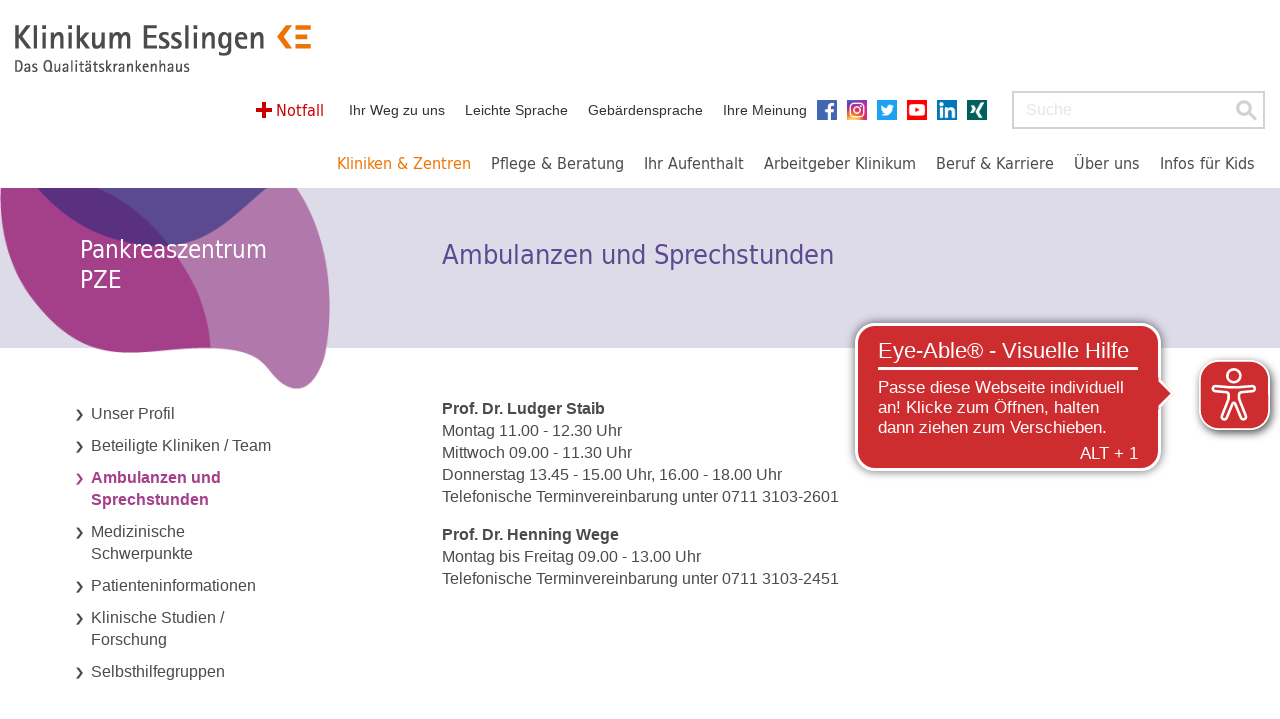

--- FILE ---
content_type: text/html; charset=utf-8
request_url: https://www.klinikum-esslingen.de/kliniken-und-zentren/cancer-center-esslingen-cce/pankreaszentrum-pze/ambulanzen-und-sprechstunden/
body_size: 6875
content:
<!DOCTYPE html>
<html dir="ltr" lang="de-DE">
<head><script src="https://consent.amedick-sommer.de/app.js?apiKey=d863327cc4fc03c0b3662770dcc6713cb6dabf9973f7eb90&amp;domain=7fb99c9" referrerpolicy="origin"></script>

<meta charset="utf-8">
<!-- 
	This website is powered by TYPO3 - inspiring people to share!
	TYPO3 is a free open source Content Management Framework initially created by Kasper Skaarhoj and licensed under GNU/GPL.
	TYPO3 is copyright 1998-2026 of Kasper Skaarhoj. Extensions are copyright of their respective owners.
	Information and contribution at https://typo3.org/
-->



<title>Ambulanzen und Sprechstunden | Klinikum Esslingen</title>
<meta http-equiv="x-ua-compatible" content="IE=edge,chrome=1" />
<meta name="generator" content="TYPO3 CMS" />
<meta name="robots" content="INDEX,FOLLOW" />
<meta name="viewport" content="width=device-width, initial-scale=1.0" />
<meta name="twitter:card" content="summary" />
<meta name="data-privacy-proxy-server" content="https://privacy-proxy-server.usercentrics.eu" />


<link rel="stylesheet" href="/typo3temp/assets/compressed/0f1de088fe9764a31f8275ff339728f2-092d00262f442314e42b838a48a9d354.css?1768313303" media="all">
<link rel="stylesheet" href="/typo3temp/assets/compressed/merged-55633a3349bed1eefed7fac83d081814-65adffc77859c9b25efe0ef0be53dacc.css?1768313303" media="all">



<script src="/typo3temp/assets/compressed/merged-eb5ecf493641b35c8194e60fbd6192af-8d30a14430af552e8308a5b54c3fe985.js?1768313303"></script>
<script src="/typo3conf/ext/as_template/Resources/Public/Dist/as-modern.js?1768312405" type="module"></script>
<script src="/typo3conf/ext/as_template/Resources/Public/Dist/as-legacy.js?1768312405" nomodule="nomodule"></script>


<meta name="google-site-verification" content="jCvVoz3eBvfGqBoiI4A5kguVqsQIc_LENaX9tYxsQ1U" /><meta name="google-site-verification" content="HMTmtj49uI-5wR-Ss4GRDB9d-Peinbi1tZ2M5M9VfQ4" />  <link rel="shortcut icon" href="/fileadmin/medienpool/favicon.ico" type="image/x-ico; charset=binary" />
  <link rel="icon" href="/fileadmin/medienpool/favicon.ico" type="image/x-ico; charset=binary" />  <script async src="https://cdn.eye-able.com/configs/www.klinikum-esslingen.de.js"></script>
  <script async src="https://cdn.eye-able.com/public/js/eyeAble.js"></script>
<link rel="canonical" href="https://www.klinikum-esslingen.de/kliniken-und-zentren/cancer-center-esslingen-cce/pankreaszentrum-pze/ambulanzen-und-sprechstunden/"/>
</head>
<body class="lila" oncontextmenu="return false">

  
<div class="navbar navbar-default kopf">
    <div class="container-fluid">
        <div class="navbar-header">
            <a href="/" title="zur Startseite" class="navbar-brand"><img src="/typo3conf/ext/as_template/Resources/Public/Images/logo.png" alt="Klinikum Esslingen"/></a>
            <div class="header-flex">
                <ul class="service-nav nav navbar-nav"></ul>
                
<form method="post" class="navbar-form navbar-right hidden-xs searchbox" id="tx_indexedsearch_searchbox" action="/suchergebnisse/?tx_indexedsearch_pi2%5Baction%5D=search&amp;tx_indexedsearch_pi2%5Bcontroller%5D=Search&amp;cHash=0304224e98131a64da18c80c5cd1de26">
<div>
<input type="hidden" name="tx_indexedsearch_pi2[__referrer][@extension]" value="" />
<input type="hidden" name="tx_indexedsearch_pi2[__referrer][@controller]" value="Standard" />
<input type="hidden" name="tx_indexedsearch_pi2[__referrer][@action]" value="subpageTwoColumns" />
<input type="hidden" name="tx_indexedsearch_pi2[__referrer][arguments]" value="YTowOnt90fdda6e770a922d37370c0fb4036c6c6af32ade5" />
<input type="hidden" name="tx_indexedsearch_pi2[__referrer][@request]" value="{&quot;@extension&quot;:null,&quot;@controller&quot;:&quot;Standard&quot;,&quot;@action&quot;:&quot;subpageTwoColumns&quot;}4466d4bb91ca7728be0c442034924177bb703f12" />
<input type="hidden" name="tx_indexedsearch_pi2[__trustedProperties]" value="{&quot;search&quot;:{&quot;sword&quot;:1,&quot;results&quot;:1,&quot;searchType&quot;:1}}c216b791bb1ff5182417c536703657d83c735c06" />
</div>

	<div class="form-group">
    <label for="search-sword" class="sr-only">Suchbegriff</label>
		<input placeholder="Suche" class="form-control" id="search-sword" type="text" name="tx_indexedsearch_pi2[search][sword]" />
	</div>
	<input type="hidden" name="tx_indexedsearch_pi2[search][results]" value="15" />
	<input type="hidden" name="tx_indexedsearch_pi2[search][searchType]" value="20" />
	<button type="submit" title="Suche starten" class="btn btn-success"></button>
</form>


                		<button type="button" class="navbar-toggle collapsed" data-toggle="collapse" data-target="#navbar" aria-expanded="false" aria-controls="navbar">
			<span class="sr-only">Toggle navigation</span>
			<span class="icon-bar"></span>
			<span class="icon-bar"></span>
			<span class="icon-bar"></span>
		</button>
            </div>
        </div>
        <nav class="main-nav navbar-collapse collapse" id="navbar">
            <ul class="nav navbar-nav"><li class="dropdown kliniken active"><a href="/kliniken-und-zentren/" role="button" aria-haspopup="true" aria-expanded="false" title="Untermenü anzeigen / Link folgen">Kliniken &amp; Zentren</a><ul class="dropdown-menu hidden-xs"><li><button type="button" class="close-btn" title="schließen" aria-label="Menü schließen"></button></li><li><div class="row"><div class="col-sm-4">
<div id="c27">
	

	


	
	<div class="tx-typoscript2ce">
	
	
		<ul><li class="dropdown-header">Kliniken</li><li><a href="/kliniken-und-zentren/akut-und-notfallmedizin/unser-profil/">Akut- und Notfallmedizin</a></li><li><a href="/kliniken-und-zentren/allgemein-und-viszeralchirurgie/unser-profil/">Allgemein- und Viszeralchirurgie</a></li><li><a href="/kliniken-und-zentren/kliniken-fachabteilungen/allgemeine-innere-medizin-onkologiehaematologie-gastroenterologie-und-infektiologie/unser-profil/">Allgemeine Innere Medizin, Onkologie/Hämatologie, Gastroenterologie und Infektiologie</a></li><li><a href="/kliniken-und-zentren/anaesthesiologie-und-operative-intensivmedizin/unser-profil/">Anästhesiologie und operative Intensivmedizin</a></li><li><a href="/kliniken-und-zentren/kliniken-fachabteilungen/frauenheilkunde-und-geburtshilfe/unser-profil/">Frauenheilkunde und Geburtshilfe</a></li><li><a href="/kliniken-und-zentren/gefaess-und-endovaskularchirurgie/unser-profil/">Gefäß- und Endovaskularchirurgie</a></li><li><a href="/kliniken-und-zentren/thoraxchirurgie/unser-profil/">Thoraxchirurgie</a></li><li><a href="/kliniken-und-zentren/kliniken-fachabteilungen/kardiologie-angiologie-und-pneumologie/unser-profil/">Kardiologie, Angiologie und Pneumologie</a></li><li><a href="/kliniken-und-zentren/kliniken-fachabteilungen/kinder-und-jugendliche/unser-profil/">Kinder und Jugendliche</a></li><li><a href="/kliniken-und-zentren/kliniken-fachabteilungen/kinder-und-jugendpsychiatrie-psychosomatik-und-psychotherapie/unser-profil/">Kinder- und Jugendpsychiatrie, Psychosomatik und Psychotherapie</a></li><li><a href="/kliniken-und-zentren/kliniken-fachabteilungen/neurologie-und-klinische-neurophysiologie/unser-profil/">Neurologie und klinische Neurophysiologie</a></li><li><a href="/kliniken-und-zentren/kliniken-fachabteilungen/psychosomatische-medizin-und-psychotherapie/unser-profil/">Psychosomatische Medizin und Psychotherapie</a></li><li><a href="/kliniken-und-zentren/kliniken-fachabteilungen/diagnostische-und-interventionelle-radiologie-und-nuklearmedizin/unser-profil/">Diagnostische und interventionelle Radiologie und Nuklearmedizin</a></li><li><a href="https://www.mvz-ke.de/fachabteilungen/strahlentherapie/startseite/" target="_blank">Strahlentherapie und Radioonkologie</a></li><li><a href="/kliniken-und-zentren/kliniken-fachabteilungen/unfallchirurgie-und-orthopaedie/unser-profil/">Unfallchirurgie und Orthopädie</a></li><li id="trenner60" class="trenner">&nbsp;</li><li><a href="/kliniken-und-zentren/belegklinik-augen/unser-profil/">Belegklinik Augen</a></li><li><a href="/kliniken-und-zentren/belegklinik-hno/unser-profil/">Belegklinik HNO</a></li><li><a href="/kliniken-und-zentren/zentrum-fuer-altersmedizin/pflege-stationen-fachbereich-geriatrie/">Fachbereich Geriatrie</a></li></ul>
	

</div>

	


</div>
</div><div class="col-sm-4">
<div id="c28">
	

	


	
	<div class="tx-typoscript2ce">
	
	
		<ul><li class="dropdown-header">Zentren</li><li class="active"><a href="/kliniken-und-zentren/cancer-center-esslingen-cce/unser-profil/">Cancer Center Esslingen CCE</a><ul><li class="active"><a href="/kliniken-und-zentren/cancer-center-esslingen-cce/darmzentrum-esslingen-dze/unser-profil/">Darmzentrum Esslingen DZE</a></li><li class="active"><a href="/kliniken-und-zentren/cancer-center-esslingen-cce/brustzentrum-esslingen-bze/unser-profil/">Brustzentrum Esslingen BZE</a></li><li><a href="https://www.lungenkrebs-zentrum-suedwest.de/" target="_blank">Lungenkrebszentrum Südwest</a></li><li class="active"><a href="/kliniken-und-zentren/cancer-center-esslingen-cce/gynaekologisches-tumorzentrum-esslingen-gtze/unser-profil/">Gynäkologisches Tumorzentrum Esslingen GTZE</a></li><li class="active"><a href="/kliniken-und-zentren/cancer-center-esslingen-cce/pankreaszentrum-pze/unser-profil/">Pankreaszentrum PZE</a></li><li class="active"><a href="/kliniken-und-zentren/cancer-center-esslingen-cce/haematoonkologisches-zentrum-hze/unser-profil/">Hämatoonkologisches Zentrum HZE</a></li><li class="active"><a href="/kliniken-und-zentren/cancer-center-esslingen-cce/leberzentrum-esslingen-lze/unser-profil/">Leberzentrum Esslingen LZE</a></li><li class="active"><a href="/kliniken-und-zentren/cancer-center-esslingen-cce/ambulantes-therapiezentrum/unser-profil/">Ambulantes Therapiezentrum</a></li><li><a href="/kliniken-und-zentren/cancer-center-esslingen-cce/brueckenpflege-stella-care/unser-profil/">Brückenpflege STELLA Care</a></li><li><a href="/kliniken-und-zentren/cancer-center-esslingen-cce/patienteninformationszentrum-piz/unser-profil/">Patienteninformationszentrum (PIZ)</a></li></ul></li><li class="active"><a href="/kliniken-und-zentren/zentren/adipositaszentrum/unser-profil/">Adipositaszentrum</a></li><li class="active"><a href="/kliniken-und-zentren/zentren/ambulantes-op-zentrum/unser-profil/">Ambulantes OP-Zentrum</a></li><li class="active"><a href="/kliniken-und-zentren/zentren/beckenbodenzentrum/unser-profil/">Beckenbodenzentrum</a></li><li class="active"><a href="/kliniken-und-zentren/endometrioseklinik/unser-profil/">Endometriosezentrum</a></li><li class="active"><a href="/kliniken-und-zentren/zentren/endoprothetikzentrum/unser-profil/">Endoprothetikzentrum</a></li><li class="active"><a href="/kliniken-und-zentren/zentren/endoskopiezentrum/unser-profil/">Endoskopiezentrum</a></li><li class="active"><a href="/kliniken-und-zentren/ernaehrungsmedizin-esslingen/unser-profil/">Ernährungsmedizin Esslingen</a></li><li class="active"><a href="/kliniken-und-zentren/zentren/gefaesszentrum/unser-profil/">Gefäßzentrum</a></li><li><a href="http://mkz.klinikum-esslingen.de" target="_blank">Mutter-Kind-Zentrum / Perinatalzentrum</a></li><li class="active"><a href="/kliniken-und-zentren/zentren/regionales-traumazentrum/unser-profil/">Regionales Traumazentrum</a></li><li><a href="/kliniken-und-zentren/neurologie-und-klinische-neurophysiologie/medizinische-schwerpunkte/regionaler-schlaganfallschwerpunkt-stroke-unit/">Schlaganfallzentrum Esslingen / Stroke Unit</a></li><li class="active"><a href="/kliniken-und-zentren/sozialpaediatrisches-zentrum/unser-profil/">Sozialpädiatrisches Zentrum</a></li><li class="active"><a href="/kliniken-und-zentren/thoraxzentrum-suedwest/unser-profil/">Thoraxzentrum Südwest</a></li><li class="active"><a href="/kliniken-und-zentren/zentrum-fuer-altersmedizin/unser-profil/">Zentrum für Altersmedizin</a></li><li class="active"><a href="/kliniken-und-zentren/zentrum-fuer-notfallmedizin/unser-profil/">Zentrum für Notfallmedizin</a></li><li class="active"><a href="/kliniken-und-zentren/zentrum-fuer-notfalltraining-tnt/unser-profilaktuelles/">Zentrum für Notfalltraining (TNT)</a></li><li class="active"><a href="/kliniken-und-zentren/zentrum-fuer-wirbelsaeulentherapie/unser-profil/">Zentrum für Wirbelsäulentherapie</a></li></ul>
	

</div>

	


</div>
</div><div class="col-sm-4">
<div id="c29">
	

	


	
	<div class="tx-typoscript2ce">
	
	
		<ul><li class="dropdown-header">Weitere Einrichtungen</li><li class="active"><a href="https://www.mvz-ke.de/" target="_blank">Praxen im Medizinischen Versorgungszentrum (MVZ)</a><ul><li><a href="https://www.mvz-ke.de/fachabteilungen/gastroenterologie/startseite/" target="_blank">Gastroenterologie</a></li><li><a href="https://www.mvz-ke.de/fachabteilungen/gynaekologie/startseite/" target="_blank">Gynäkologie</a></li><li><a href="https://www.mvz-ke.de/fachabteilungen/hausarztpraxis-im-praxis-verbund-ke/startseite/" target="_blank">Hausarztpraxis</a></li><li><a href="https://www.mvz-ke.de/fachabteilungen/kardiologie/startseite/" target="_blank">Kardiologie</a></li><li><a href="https://www.mvz-ke.de/fachabteilungen/kinder-und-jugendpsychiatrie/startseite/" target="_blank">Kinder- und Jugendpsychiatrie</a></li><li><a href="https://www.mvz-ke.de/fachabteilungen/neurologie/startseite/" target="_blank">Neurologie</a></li><li><a href="https://www.mvz-ke.de/fachabteilungen/onkologische-schwerpunktpraxis/startseite/" target="_blank">Onkologische Schwerpunktpraxis</a></li><li><a href="https://www.mvz-ke.de/fachabteilungen/strahlentherapie/startseite/" target="_blank">Strahlentherapie und Radioonkologie</a></li></ul></li><li class="active"><a href="/kliniken-und-zentren/therapieabteilung/unser-profil/">Therapieabteilung</a></li><li class="active"><a href="/kliniken-und-zentren/krankenhausapotheke/unser-profil/">Krankenhausapotheke</a></li><li><a href="/kliniken-und-zentren/krankenhausapotheke/antibiotic-stewardship-programm-abs/">Antibiotic-Stewardship-Programm (ABS)</a></li><li class="active"><a href="/ueber-uns/weitere-ansprechpartner/hygiene/">Hygiene</a></li><li class="active"><a href="/kliniken-und-zentren/dialyse/profil/">Dialyse</a></li><li class="active"><a href="/kliniken-und-zentren/zentrallabor/unser-profil/">Zentrallabor</a></li><li class="active"><a href="/kliniken-und-zentren/weitere-einrichtungen/institut-fuer-pathologie/unser-profil/">Institut für Pathologie</a></li></ul>
	

</div>

	


</div>
<div class="babygalerie"><div class="header"><a href="http://www.babygalerie24.de/esslingen/" title="Zur Babygalerie"><strong>Babygalerie</strong></a></div><div class="fotos"><a href="http://www.babygalerie24.de/esslingen/" class="visible-lg-block"><img src="/fileadmin/user_upload/ribbon-babygalerie_1_mod.jpg" width="250" height="120"   alt="Gähnendes Baby" ></a><a href="http://www.babygalerie24.de/esslingen/"><img src="/fileadmin/user_upload/ribbon-babygalerie_2.jpg" width="120" height="120"  class="klein"  alt="ribbon-babygalerie_2.jpg" ></a><a href="http://www.babygalerie24.de/esslingen/"></a></div><div class="text"><p>Frisch geschlüpft: werfen Sie einen Blick auf unsere Neuankömmlinge in der <a href="http://www.babygalerie24.de/esslingen/" target=" _blank" rel="noreferrer">Babygalerie </a></p></div></div></div></div></li></ul><li class="dropdown "><a href="/pflege-beratung/pflegedienst/" role="button" aria-haspopup="true" aria-expanded="false" title="Untermenü anzeigen / Link folgen">Pflege & Beratung</a><ul class="dropdown-menu hidden-xs"><li><button type="button" class="close-btn" title="schließen" aria-label="Menü schließen"></button></li><li class="dropdown-submenu"><a href="/pflege-beratung/pflegedienst/">Pflegedienst</a></li><li class="dropdown-submenu"><a href="/pflege-beratung/demenzsensibles-krankenhaus/">Demenzsensibles Krankenhaus</a></li><li class=""><a href="/pflege-beratung/sozialdienst/">Sozialdienst</a></li><li class=""><a href="/pflege-beratung/seelsorge/">Seelsorge</a></li><li class=""><a href="/pflege-beratung/patientenfuersprecher/">Patientenfürsprecher</a></li><li class=""><a href="/pflege-beratung/ethik-kommitee/">Ethik-Kommitee</a></li><li class=""><a href="/pflege-beratung/organspende/">Organspende</a></li><li class=""><a href="/pflege-beratung/ke-im-dialog/">KE im Dialog</a></li><li class=""><a href="/pflege-beratung/elternschule/">Elternschule</a></li><li class=""><a href="/pflege-beratung/selbsthilfegruppen/">Selbsthilfegruppen</a></li></ul></li><li class="dropdown "><a href="/ihr-aufenthalt/vor-dem-aufenthalt/" role="button" aria-haspopup="true" aria-expanded="false" title="Untermenü anzeigen / Link folgen">Ihr Aufenthalt</a><ul class="dropdown-menu hidden-xs"><li><button type="button" class="close-btn" title="schließen" aria-label="Menü schließen"></button></li><li class=""><a href="/ihr-aufenthalt/vor-dem-aufenthalt/">Vor dem Aufenthalt</a></li><li class=""><a href="/ihr-aufenthalt/auf-der-station/">Auf der Station</a></li><li class=""><a href="/ihr-aufenthalt/mit-behinderung-im-krankenhaus/">Mit Behinderung im Krankenhaus</a></li><li class=""><a href="/ihr-aufenthalt/unsere-speisenversorgung/">Unsere Speisenversorgung</a></li><li class=""><a href="/ihr-aufenthalt/nach-dem-aufenthalt/">Nach dem Aufenthalt</a></li><li class=""><a href="/ihr-aufenthalt/wahlleistungen/">Wahlleistungen</a></li><li class=""><a href="/ihr-aufenthalt/gaestehaus/">Gästehaus</a></li><li class=""><a href="/ihr-aufenthalt/serviceangebote-von-a-z/">Serviceangebote von A - Z</a></li><li class=""><a href="/ihr-aufenthalt/ihre-meinung/">Ihre Meinung</a></li><li class=""><a href="/ihr-aufenthalt/notfall/">Notfall</a></li></ul></li><li class="dropdown "><a href="https://karriere.klinikum-esslingen.de/arbeitgeber-klinikum/deine-benefits/" target="_blank" role="button" aria-haspopup="true" aria-expanded="false" title="Untermenü anzeigen / Link folgen">Arbeitgeber Klinikum</a><ul class="dropdown-menu hidden-xs"><li><button type="button" class="close-btn" title="schließen" aria-label="Menü schließen"></button></li><li class=""><a href="https://karriere.klinikum-esslingen.de/arbeitgeber-klinikum/deine-benefits/" target="_blank">Deine Benefits</a></li><li class=""><a href="https://karriere.klinikum-esslingen.de/arbeitgeber-klinikum/wohnen-fuer-personal/" target="_blank">Wohnen für Personal</a></li><li class=""><a href="https://karriere.klinikum-esslingen.de/arbeitgeber-klinikum/gesundheit-am-arbeitsplatz/" target="_blank">Gesundheit am Arbeitsplatz</a></li><li class=""><a href="https://karriere.klinikum-esslingen.de/arbeitgeber-klinikum/beruf-und-familie/" target="_blank">Beruf und Familie</a></li><li class=""><a href="https://karriere.klinikum-esslingen.de/arbeitgeber-klinikum/bildungsakademie/" target="_blank">Bildungsakademie</a></li><li class=""><a href="https://karriere.klinikum-esslingen.de/arbeitgeber-klinikum/das-sagen-unsere-mitarbeitenden/" target="_blank">Das sagen unsere Mitarbeitenden</a></li></ul></li><li class="dropdown "><a href="https://karriere.klinikum-esslingen.de/" target="_blank" role="button" aria-haspopup="true" aria-expanded="false" title="Untermenü anzeigen / Link folgen">Beruf & Karriere</a><ul class="dropdown-menu hidden-xs"><li><button type="button" class="close-btn" title="schließen" aria-label="Menü schließen"></button></li><li class=""><a href="https://karriere.klinikum-esslingen.de/" target="_blank">Hier ist anders</a></li><li class=""><a href="https://karriere.klinikum-esslingen.de/stellenboerse/" target="_blank">Unsere aktuellen Stellenangebote</a></li><li class=""><a href="https://karriere.klinikum-esslingen.de/berufsgruppen/pflege-und-funktionsdienst/" target="_blank">Pflege und Funktionsdienst</a></li><li class=""><a href="https://karriere.klinikum-esslingen.de/berufsgruppen/aerztlicher-dienst-pj/" target="_blank">Ärztinnen / Ärzte und PJ</a></li><li class=""><a href="https://karriere.klinikum-esslingen.de/ausbildung-und-studium/" target="_blank">Ausbildung und Studium</a></li><li class=""><a href="https://karriere.klinikum-esslingen.de/ausbildung-und-studium/praktika-fsj-bfd/praktikum-im-klinikum-esslingen/" target="_blank">Praktikum im Klinikum Esslingen</a></li></ul></li><li class="dropdown last"><a href="/ueber-uns/das-klinikum-esslingen/" role="button" aria-haspopup="true" aria-expanded="false" title="Untermenü anzeigen / Link folgen">Über uns</a><ul class="dropdown-menu hidden-xs"><li><button type="button" class="close-btn" title="schließen" aria-label="Menü schließen"></button></li><li class="dropdown-submenu"><a href="/ueber-uns/das-klinikum-esslingen/">Das Klinikum Esslingen</a></li><li class=""><a href="/ueber-uns/gesellschafter-aufsichtsgremien/">Gesellschafter / Aufsichtsgremien</a></li><li class="dropdown-submenu"><a href="/ueber-uns/management-und-organisation/">Management und Organisation</a></li><li class="dropdown-submenu"><a href="/ueber-uns/weitere-ansprechpartner/">Weitere Ansprechpartner</a></li><li class="dropdown-submenu"><a href="/ueber-uns/presse/pressemeldungen/">Presse</a></li><li class="dropdown-submenu"><a href="/ueber-uns/qualitaet/">Qualität</a></li><li class="dropdown-submenu"><a href="/ueber-uns/mediathek/videos/">Mediathek</a></li><li class="dropdown-submenu"><a href="/ueber-uns/foerdervereine-und-spenden/foerdervereine/">Fördervereine und Spenden</a></li><li class=""><a href="/ueber-uns/hinweisgebersystem/">Hinweisgebersystem</a></li><li class=""><a href="/ueber-uns/das-klinikum-esslingen/grundsatzerklaerung-lksg/">Grundsatzerklärung (LkSG)</a></li><li class=""><a href="/ueber-uns/eu-foerderung/">EU-Förderung</a></li></ul></li><li class="dropdown last"><a href="/infos-fuer-kids/ein-tag-im-krankenhaus/" role="button" aria-haspopup="true" aria-expanded="false" title="Untermenü anzeigen / Link folgen">Infos für Kids</a><ul class="dropdown-menu hidden-xs"><li><button type="button" class="close-btn" title="schließen" aria-label="Menü schließen"></button></li><li class="last"><a href="/infos-fuer-kids/ein-tag-im-krankenhaus/">Ein Tag im Krankenhaus</a></li><li class=""><a href="/infos-fuer-kids/meine-oma-muss-ins-krankenhaus/">Meine Oma muss ins Krankenhaus</a></li><li class="dropdown-submenu"><a href="/infos-fuer-kids/was-passiert-im-krankenhaus/">Was passiert im Krankenhaus?</a></li><li class="dropdown-submenu"><a href="/infos-fuer-kids/wissensecke/">Wissensecke</a></li><li class=""><a href="/infos-fuer-kids/videos-fuer-kids/">Videos für Kids</a></li></ul></li><li class="notfall"><a href="/ihr-aufenthalt/notfall/">Notfall</a></li><li class="dropdown active service"><a href="/" role="button" aria-haspopup="true" aria-expanded="false">Servicenavi</a><ul class="dropdown-menu hidden-xs"><li><button type="button" class="close-btn" title="schließen" aria-label="Menü schließen"></button></li><li class=""><a href="/ueber-uns/ihr-weg-zu-uns/">Ihr Weg zu uns</a></li><li class=""><a href="/ueber-uns/informationen-in-leichter-sprache/">Leichte Sprache</a></li><li class=""><a href="/ueber-uns/informationen-in-gebaerdensprache/">Gebärdensprache</a></li><li class=""><a href="/anregungen-lob-und-beschwerde/">Ihre Meinung</a></li><li class="social facebook"><a href="https://www.facebook.com/KlinikumEs/" target="_blank">Facebook</a></li><li class="social instagram"><a href="https://www.instagram.com/klinikumes/" target="_blank">Instagram</a></li><li class="social twitter"><a href="https://twitter.com/klinikumes" target="_blank">Twitter</a></li><li class="social youtube"><a href="https://www.youtube.com/channel/UCMc1a6RhUIA_2fDLr6oqevQ" target="_blank">YouTube</a></li><li class="social linkedin"><a href="https://de.linkedin.com/company/klinikum-esslingen-gmbh" target="_blank">Linkedin</a></li><li class="social xing"><a href="https://www.xing.com/companies/klinikumesslingen" target="_blank">XING</a></li></ul></li></ul>
            		<form class="navbar-form visible-xs-block">
			<div class="form-group">
				<label for="mobileSearchInput" class="sr-only">Suche</label>
				<input id="mobileSearchInput" type="text" placeholder="Suche" class="form-control">
			</div>
			<button type="submit" class="btn btn-success" title="Suche starten"></button>
		</form>
        </nav>
    </div>
</div>


  
    <main id="main">
      <!--TYPO3SEARCH_begin--><div class="container-fluid header klinik-unterseite"><div class="row"><div class="col-sm-4 col-xs-12"><div class="blatt"></div><div class="titel"><h2><span></span><br />Pankreaszentrum PZE</h2></div></div><div class="col-sm-8 col-xs-12"><div class="row"><div class="col-sm-12 col-lg-11"><div class="row"><div class="col-xs-10 col-sm-9 col-md-8 col-lg-9 text"><h1><span></span><br />Ambulanzen und Sprechstunden</h1></div><div class="col-xs-2 col-sm-3 col-md-4 col-lg-3 bild"></div></div></div><div class="visible-lg-block col-lg-1"></div></div></div></div></div><!--TYPO3SEARCH_end-->

      <div class="container-fluid inhalt">
          <div class="row">
              <div class="col-sm-4 col-xs-12 kontextnavigation">
                <aside>
                  <div class="row">
                      <div class="col-md-1"></div>
                      <div class="col-sm-11 col-md-9 col-lg-8">
                          <button aria-expanded="false" class="navbar-toggle collapsed" data-target="#kontextnavigation"
                                  data-toggle="collapse" type="button">
                              <span class="sr-only">Toggle navigation</span>
                              <span class="icon-bar"></span>
                              <span class="icon-bar"></span>
                              <span class="icon-bar"></span>
                          </button>
                          <div class="collapse navbar-collapse" id="kontextnavigation">
                              <ul class="nav"><li><a href="/kliniken-und-zentren/cancer-center-esslingen-cce/pankreaszentrum-pze/unser-profil/">Unser Profil</a></li><li><a href="/kliniken-und-zentren/cancer-center-esslingen-cce/pankreaszentrum-pze/beteiligte-kliniken-team/">Beteiligte Kliniken / Team</a></li><li class="active"><a href="/kliniken-und-zentren/cancer-center-esslingen-cce/pankreaszentrum-pze/ambulanzen-und-sprechstunden/">Ambulanzen und Sprechstunden</a></li><li><a href="/kliniken-und-zentren/cancer-center-esslingen-cce/pankreaszentrum-pze/medizinische-schwerpunkte/">Medizinische Schwerpunkte</a></li><li><a href="/kliniken-und-zentren/cancer-center-esslingen-cce/pankreaszentrum-pze/patienteninformationen/">Patienteninformationen</a></li><li><a href="/kliniken-und-zentren/cancer-center-esslingen-cce/pankreaszentrum-pze/klinische-studien-forschung/">Klinische Studien / Forschung</a></li><li><a href="/kliniken-und-zentren/cancer-center-esslingen-cce/pankreaszentrum-pze/selbsthilfegruppen/">Selbsthilfegruppen</a></li></ul>
                              
                          </div>
                      </div>
                      <div class="col-sm-1 col-md-2 col-lg-3"></div>
                  </div>
                </aside>
              </div>
              <div class="col-sm-8 col-xs-12 texte">
                  <!--TYPO3SEARCH_begin-->
<div class="row" id="c1862" style="">
	<div class="col-sm-11 col-md-10">
		

	<div class="row">
		<div class="col-xs-12">
			
				

	


			
			
				
						<div class="row ce-textpic ce-intext ">
					

					
						











					
					<div class="ce-bodytext col-xs-9">
						

						
								<p><b>Prof. Dr. Ludger Staib</b><br>Montag 11.00 - 12.30 Uhr<br>Mittwoch 09.00 - 11.30 Uhr<br>Donnerstag 13.45 - 15.00 Uhr, 16.00 - 18.00 Uhr<br>Telefonische Terminvereinbarung unter 0711 3103-2601
</p>
<p><b>Prof. Dr. Henning Wege</b><br>Montag bis Freitag 09.00 - 13.00 Uhr<br>Telefonische Terminvereinbarung unter 0711 3103-2451 </p>
							
					</div>
				</div>
			
			
		</div>
	</div>


	</div>
	<div class="col-sm-1 col-md-2"></div>
	
</div>
<!--TYPO3SEARCH_end-->
                  <div class="visible-xs-block">
                      
                  </div>
              </div>
          </div>
      </div>
    </main>

    <footer class="footer">
        
<div class="container-fluid">
    <div class="row">
        <nav aria-label="Footer-Navigation">
            <div class="col-sm-6 pull-left">
                <p>&copy; 2026 Klinikum Esslingen</p>
                <ul><li><a href="/datenschutz/" title="Datenschutz">Datenschutz</a></li><li><a href="/impressum/" title="Impressum">Impressum</a></li><li><a href="/barrierefreiheit/" title="Barrierefreiheit">Barrierefreiheit</a></li><li><a href="/login/" title="Login Dienstleister">Login Dienstleister</a></li></ul>
            </div>
            <div class="col-sm-6 pull-right">
                <ul class="pull-right"><li><a href="https://karriere.klinikum-esslingen.de/stellenboerse/" target="_blank" title="Jobs">Jobs</a></li><li><a href="/kontakt/" title="Kontakt">Kontakt</a></li><li><a href="/veranstaltungen/" title="Veranstaltungen">Veranstaltungen</a></li></ul>
            </div>
        </nav>
    </div>
</div>


    </footer>
<script src="/typo3temp/assets/compressed/merged-9fe519e5c5f6d00bd56d1db44dcc988e-388046cf927d035d06ff6df0fd460051.js?1768313303"></script>
<script src="/typo3temp/assets/compressed/merged-a274747e10c3258e46727fbed177e31b-b3ceb750802cffd2de47d0e78291e4b3.js?1768313303"></script>
<script src="/typo3temp/assets/compressed/Form.min-5fe08c317dee8175820c4bc4ea5e38ef.js?1768313303" defer="defer"></script>

<script
        type="text/x-ccm-loader" data-ccm-loader-group="Matomo (self hosted)">                    var _paq = _paq || [];
                    _paq.push(['trackPageView']);
                    _paq.push(['enableLinkTracking']);
                    (function() {
                        var u="//analyzer.amedick-sommer.de/";
                        _paq.push(['setTrackerUrl', u+'piwik.php']);
                        _paq.push(['setSiteId', '68']);
                        _paq.push(['setSecureCookie', true]);
                        var d=document, g=d.createElement('script'), s=d.getElementsByTagName('script')[0];
                        g.type='text/javascript'; g.async=true; g.defer=true; g.src=u+'piwik.js'; s.parentNode.insertBefore(g,s);
                    })();</script>
</body>
</html>